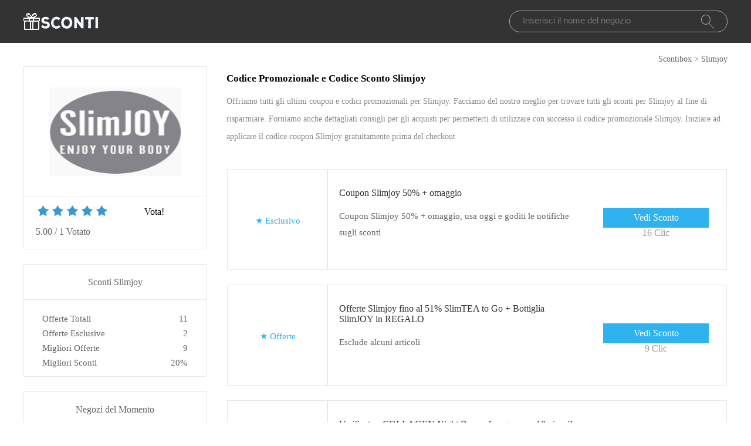

--- FILE ---
content_type: text/html; charset=utf-8
request_url: https://www.scontibox.com/codice/slimjoy/
body_size: 6674
content:
<!doctype html>
<html lang="it" >
<head>
<meta charset="utf-8">
<meta name="viewport" content="width=device-width, initial-scale=1,maximum-scale=1.0,user-scalable=no">
<title>26% di sconto su Slimjoy coupon e codici sconto | Scontibox.com</title>
<meta name="description" content="Codici promozionali e sconti gratuiti Slimjoy. Risparmia denaro con i codici promozionali Slimjoy verificati da Scontibox.com"/>
<meta name="robots" content="index,follow" />
<link rel="canonical" href="https://www.scontibox.com/codice/slimjoy/" /> 
<meta property="og:title" content="26% di sconto su Slimjoy coupon e codici sconto | Scontibox.com" />
<meta property="og:site_name" content="Codici Sconto e Coupon in Italia - Scontibox.com" />
<meta property="og:description" content="Codici promozionali e sconti gratuiti Slimjoy. Risparmia denaro con i codici promozionali Slimjoy verificati da Scontibox.com" />
<meta property="og:url" content="https://www.scontibox.com/codice/slimjoy/" />
<meta property="og:type" content="website" />

<link rel="stylesheet" type="text/css" href="/Public/css/style2022.css">
<link href="/Public/imgs/favicon.ico" rel="shortcut icon"/>
<script src="/Public/js/jqueryn.min.js"></script>
<script src="/Public/js/lazyload.js"></script>

<script src="/Public/css/layer.js"></script>
<script type="application/ld+json">
    [{
        "@context": "http://schema.org",
        "@type": "Store",
        "@id": "/codice/slimjoy/",
        "url": "/brandtarget/1677",
        "image": "/uploads/stores/2022/10/s_63413c6b5bfef.png",
        "name": "Slimjoy",
        "aggregateRating": {
             "@type": "AggregateRating",
            "ratingValue": "5.0",
            "reviewCount": "1"
        },
        "address": { 
        "@type": "PostalAddress"
        }
       

    }
]

</script>
<script type="application/ld+json">
          {
            "@context": "https://schema.org/",
            "@type": "FAQPage",
            "mainEntity": [
                                  {
                  "@type": "Question",
                  "name": "Slimjoy offre coupon?",
                  "acceptedAnswer": {
                    "@type": "Answer",
                    "text": "Qui puoi trovare coupon e offerte a Slimjoy, abbiamo preparato molti coupon per te oggi da Slimjoy, il più grande è 30%. Qui abbiamo preparato una lista di sconti per te e puoi usare il codice coupon di Slimjoy prima di effettuare il tuo ordine."
                  }
                }, 
                                  {
                  "@type": "Question",
                  "name": "Come ottenere le offerte speciali di Slimjoy?",
                  "acceptedAnswer": {
                    "@type": "Answer",
                    "text": "Se ti stai chiedendo come ottenere e utilizzare il tuo coupon Slimjoy che ti aiuterà a risparmiare sul budget della spesa, ecco alcuni passaggi: Visita Scontibox e troverai tutti i codici coupon per Slimjoy. Dopo aver ricevuto il codice coupon, è il momento di godersi lo shopping su Slimjoy. Quando tutti i prodotti che si desidera acquistare sono nel carrello di Slimjoy, è sufficiente cliccare su &quot;Checkout&quot; in basso. Qui è possibile aggiungere il codice sconto Slimjoy. Una volta inserito il coupon, è sufficiente fare clic su &quot;Applica&quot; in basso. Una volta applicato il codice sconto, si vedranno i prezzi finali dei propri ordini. Scontibox.com continua a offrire a tutti i clienti gli ultimi sconti di Slimjoy."
                  }
                }, 
                                  {
                  "@type": "Question",
                  "name": "Come utilizzare il coupon online di Slimjoy?",
                  "acceptedAnswer": {
                    "@type": "Answer",
                    "text": "Verifica se il tuo ordine è idoneo al codice sconto Slimjoy che vuoi utilizzare e le condizioni di utilizzo. Una volta confermata la correttezza dell&#39;ordine, cliccare sulla pagina del carrello online e si verrà reindirizzati alla pagina di pagamento dove si potrà inserire il codice sconto Slimjoy ricevuto per completare il pagamento."
                  }
                }, 
                                  {
                  "@type": "Question",
                  "name": "Esiste uno sconto per studenti su Slimjoy?",
                  "acceptedAnswer": {
                    "@type": "Answer",
                    "text": "Sì. Slimjoy ha un programma speciale di sconti per gli studenti delle scuole superiori e dell&#39;università, la maggior parte dei quali non è economicamente indipendente. Se si soddisfano i requisiti, è possibile fornire una documentazione, come un documento d&#39;identità dello studente, per ricevere un codice sconto per soli studenti."
                  }
                }, 
                 
            ]
          }
          </script>
          <script type="application/ld+json">
{
  "@context": "http://schema.org",
  "@type": "WebPage",
   "description": "Codici promozionali e sconti gratuiti Slimjoy. Risparmia denaro con i codici promozionali Slimjoy verificati da Scontibox.com",
      "mainEntityOfPage": "/codice/slimjoy/",  
      "speakable": {
        "@type": "SpeakableSpecification",
        "xpath": [
          "/html/head/title",                              
          "/html/head/meta[@name='description']/@content"  
         ]
      }
}
</script>
</head>
<body>


  <div class="top">
   <div class="top_main">
    <div class="logo"><a href="/"><img src="/Public/imgs/logo.jpg" alt="Scontibox.com"></a></div>
    <div class="search"><input name="keyword"  url="/ajax/search" id="keyword" type="text" placeholder="Inserisci il nome del negozio"><img src="/Public/imgs/search.jpg"></div>
   </div>
  </div>


<div class="voucher_tab"><a href="/">Scontibox</a> > <a href="/codice/slimjoy/">Slimjoy</a></div>

<div class="voucher_main">

<div class="voucher_left">

  <div class="voucher_one">
   <div class="rate_photo"><a href="/brandtarget/1677" target="_blank" rel="nofollow">
              <img src="/uploads/stores/2022/10/s_63413c6b5bfef.png" alt="Codici Sconto Slimjoy">
              </a></div>
   <div class="rate_p"> 
     <div class="rate_top">

		<div class="star-rating-score">
<div id="wpars_rating">
<ul>
<li style="width:100%" class="current-rating"></li>
<li>
<a class="rating one-star" data-rate="1" title="1 stella su 5" data-page_id="1677" href="javascript:void(0)"></a>
</li>
<li>
<a class="rating two-stars" data-rate="2" title="2 stella su 5" data-page_id="1677" href="javascript:void(0)"></a>
</li>
<li>
<a class="rating three-stars" data-rate="3" title="3 stella su 5" data-page_id="1677" href="javascript:void(0)"></a>
</li>
<li>
<a class="rating four-stars" data-rate="4" title="4 stella su 5" data-page_id="1677" href="javascript:void(0)"></a>
</li>
<li>
<a class="rating five-stars" data-rate="5" title="5 stella su 5" data-page_id="1677" href="javascript:void(0)"></a>
</li>
</ul>
</div>
</div>

	 <div class="right_rate">Vota!</div></div>
     <div class="tate_bottom">
<span class="ratingValue">5.00</span> <span>/</span> <span class="ratingCount">1</span> <span>Votato</span>     <span class="blue ratetip" style="display:none">Grazie!</span></div>
   </div>
  </div>


<div class="eyeko_two">
 <h2>Sconti Slimjoy</h2>
 <ul>
  <li>Offerte Totali	    <span class="cou_right">11</span></li>
  <li>Offerte Esclusive<span class="cou_right">2</span></li>
  <li>Migliori Offerte	    <span class="cou_right">9</span></li>
  <li>Migliori Sconti<span class="cou_right">20%</span></li>  
 </ul>

</div>

<div class="clear"></div>

<div class="eyeko_two2">
  <div class="stores">
							<h2>Negozi del Momento</h2>
							<ul class="clearfix pad">
							    							    							    
    <li><a href="/codice/my-nametags/">My Nametags</a></li><li><a href="/codice/kalaishop/">Kalaishop</a></li><li><a href="/codice/shop-apotheke/">Shop Apotheke</a></li><li><a href="/codice/moto-pneumatici-it/">Moto-pneumatici.it</a></li><li><a href="/codice/pneumatici/">Pneumatici</a></li><li><a href="/codice/magix/">MAGIX</a></li><li><a href="/codice/women-secret/">Women'Secret</a></li><li><a href="/codice/bottega-verde-2018/">Bottega Verde 2018</a></li><li><a href="/codice/shape-republic/">Shape Republic</a></li><li><a href="/codice/subitofarma/">Subitofarma</a></li><li><a href="/codice/bluebella-/">Bluebella </a></li><li><a href="/codice/wineowine/">Wineowine</a></li><li><a href="/codice/giordano-shop/">Giordano Shop</a></li><li><a href="/codice/gap/">GAP</a></li><li><a href="/codice/pdpaola/">PDPAOLA</a></li><li><a href="/codice/vista-expert/">Vista Expert</a></li><li><a href="/codice/mbt/">MBT</a></li><li><a href="/codice/kaiser-kraft/">Kaiser Kraft</a></li><li><a href="/codice/belenka/">BeLenka</a></li><li><a href="/codice/xlabocchiali/">XLABOCCHIALI</a></li><li><a href="/codice/virno/">Virno</a></li><li><a href="/codice/farmallegra/">Farmallegra</a></li><li><a href="/codice/the-hut/">The Hut</a></li><li><a href="/codice/italian-delights/">Italian Delights</a></li><li><a href="/codice/ivacy-vpn/">Ivacy VPN</a></li><li><a href="/codice/decathlon-rent/">Decathlon Rent</a></li><li><a href="/codice/base-abbigliamento/">Base Abbigliamento</a></li><li><a href="/codice/kamalubagno/">Kamalubagno</a></li><li><a href="/codice/dulac-affiliation/">DULAC AFFILIATION</a></li><li><a href="/codice/reina-olga/">Reina Olga</a></li><li><a href="/codice/esalon/">eSalon</a></li><li><a href="/codice/ass-pe-r-r/">ASS.PE.R.R</a></li>															</ul>
						</div>
</div>


</div>








<div class="eyeko_right">

 <div class="eyeko_about">
  <h1>Codice Promozionale e Codice Sconto Slimjoy</h1>
  <p>Offriamo tutti gli ultimi coupon e codici promozionali per Slimjoy. Facciamo del nostro meglio per trovare tutti gli sconti per Slimjoy al fine di risparmiare. Forniamo anche dettagliati consigli per gli acquisti per permetterti di utilizzare con successo il codice promozionale Slimjoy. Iniziare ad applicare il codice coupon Slimjoy gratuitamente prima del checkout </p>
 </div>



<div class="coupons_list offer_list ">
 <div class="coupons_left get_left">
   <a href="/brandtarget/1677" target="_blank" rel="nofollow">
          <p  style="margin-top:40%;" >★ 						 <span class="medium bold sign__label dblue">Esclusivo</span>
                        <span class="upper up__label dblue" ><b></b></span>

</p></a>
 </div>
 <div class="coupons_right get_right">
  <div class="get_main">
   <h3>
      <a rel="nofollow"  target="_blank" class="showLink"  href="/target/b-3455" zurl="/codice/slimjoy?id=3455">   Coupon Slimjoy 50% + omaggio</a></h3>
   <p>Coupon Slimjoy 50% + omaggio, usa oggi e goditi le notifiche sugli sconti</p>
   </div>
   <div>
    <span class="code_buton code_buton_little">
		<a rel="nofollow"  target="_blank" class="showLink" href="/target/b-3455" zurl="/codice/slimjoy?id=3455">Vedi Sconto</a>	</span>
	<span  style="float: right;font-size: 16px;" class="time">16 Clic</span>
	</div>
 </div>
</div><div class="coupons_list offer_list ">
 <div class="coupons_left get_left">
   <a href="/brandtarget/1677" target="_blank" rel="nofollow">
          <p  style="margin-top:40%;" >★ 						 <span class="medium bold sign__label dblue">Offerte</span>
                        <span class="upper up__label dblue" ><b></b></span>

</p></a>
 </div>
 <div class="coupons_right get_right">
  <div class="get_main">
   <h3>
      <a rel="nofollow"  target="_blank" class="showLink"  href="/target/b-3454" zurl="/codice/slimjoy?id=3454">   Offerte Slimjoy fino al 51% SlimTEA to Go + Bottiglia SlimJOY in REGALO</a></h3>
   <p>Esclude alcuni articoli</p>
   </div>
   <div>
    <span class="code_buton code_buton_little">
		<a rel="nofollow"  target="_blank" class="showLink" href="/target/b-3454" zurl="/codice/slimjoy?id=3454">Vedi Sconto</a>	</span>
	<span  style="float: right;font-size: 16px;" class="time">9 Clic</span>
	</div>
 </div>
</div><div class="coupons_list offer_list ">
 <div class="coupons_left get_left">
   <a href="/brandtarget/1677" target="_blank" rel="nofollow">
          <p  style="margin-top:40%;" >★ 						 <span class="medium bold sign__label dblue">Limitato</span>
                        <span class="upper up__label dblue" ><b></b></span>

</p></a>
 </div>
 <div class="coupons_right get_right">
  <div class="get_main">
   <h3>
      <a rel="nofollow"  target="_blank" class="showLink"  href="/target/b-3453" zurl="/codice/slimjoy?id=3453">   Verificato - COLLAGEN Night Burner [programma 10 giorni] è ora scontato del 8%</a></h3>
   <p>Verificato - COLLAGEN Night Burner [programma 10 giorni] è ora scontato del 8%, risparmia denaro, ordina i prodotti Slimjoy utilizzando questa offerta speciale</p>
   </div>
   <div>
    <span class="code_buton code_buton_little">
		<a rel="nofollow"  target="_blank" class="showLink" href="/target/b-3453" zurl="/codice/slimjoy?id=3453">Vedi Sconto</a>	</span>
	<span  style="float: right;font-size: 16px;" class="time">4 Clic</span>
	</div>
 </div>
</div><div class="coupons_list offer_list ">
 <div class="coupons_left get_left">
   <a href="/brandtarget/1677" target="_blank" rel="nofollow">
          <p  style="margin-top:40%;" >★ 						 <span class="medium bold sign__label dblue">Raccomandato</span>
                        <span class="upper up__label dblue" ><b></b></span>

</p></a>
 </div>
 <div class="coupons_right get_right">
  <div class="get_main">
   <h3>
      <a rel="nofollow"  target="_blank" class="showLink"  href="/target/b-3452" zurl="/codice/slimjoy?id=3452">   Extra 15% di sconto sui Cleanse TEA online</a></h3>
   <p>Extra 15% di sconto sui Cleanse TEA online, nessun codice sconto Slimjoy richiesto. Puoi anche scoprire molte offerte sul sito web</p>
   </div>
   <div>
    <span class="code_buton code_buton_little">
		<a rel="nofollow"  target="_blank" class="showLink" href="/target/b-3452" zurl="/codice/slimjoy?id=3452">Vedi Sconto</a>	</span>
	<span  style="float: right;font-size: 16px;" class="time">17 Clic</span>
	</div>
 </div>
</div><div class="coupons_list offer_list ">
 <div class="coupons_left get_left">
   <a href="/brandtarget/1677" target="_blank" rel="nofollow">
          <p  style="margin-top:40%;" >★ 						 <span class="medium bold sign__label dblue">Raccomandato</span>
                        <span class="upper up__label dblue" ><b></b></span>

</p></a>
 </div>
 <div class="coupons_right get_right">
  <div class="get_main">
   <h3>
      <a rel="nofollow"  target="_blank" class="showLink"  href="/target/b-3451" zurl="/codice/slimjoy?id=3451">   Offerte Slimjoy: Shake’n’Shape Cioccolato scontate fino al 34%</a></h3>
   <p>Offerte Slimjoy: Shake’n’Shape Cioccolato scontate fino al 34%, questa è un'offerta speciale e non è necessario alcun coupon</p>
   </div>
   <div>
    <span class="code_buton code_buton_little">
		<a rel="nofollow"  target="_blank" class="showLink" href="/target/b-3451" zurl="/codice/slimjoy?id=3451">Vedi Sconto</a>	</span>
	<span  style="float: right;font-size: 16px;" class="time">15 Clic</span>
	</div>
 </div>
</div><div class="coupons_list offer_list ">
 <div class="coupons_left get_left">
   <a href="/brandtarget/1677" target="_blank" rel="nofollow">
          <p  style="margin-top:40%;" >★ 						 <span class="medium bold sign__label dblue">Raccomandato</span>
                        <span class="upper up__label dblue" ><b></b></span>

</p></a>
 </div>
 <div class="coupons_right get_right">
  <div class="get_main">
   <h3>
      <a rel="nofollow"  target="_blank" class="showLink"  href="/target/b-3450" zurl="/codice/slimjoy?id=3450">   Saldi fino all -56% su Vitamina D3 4000 IU su Slimjoy</a></h3>
   <p>Saldi fino all -56% su Vitamina D3 4000 IU su Slimjoy, iscriviti a Slimjoy per ricevere avvisi su offerte speciali. fare clic sul collegamento per iniziare</p>
   </div>
   <div>
    <span class="code_buton code_buton_little">
		<a rel="nofollow"  target="_blank" class="showLink" href="/target/b-3450" zurl="/codice/slimjoy?id=3450">Vedi Sconto</a>	</span>
	<span  style="float: right;font-size: 16px;" class="time">7 Clic</span>
	</div>
 </div>
</div><div class="coupons_list offer_list ">
 <div class="coupons_left get_left">
   <a href="/brandtarget/1677" target="_blank" rel="nofollow">
          <p  style="margin-top:40%;" >★ 						 <span class="medium bold sign__label dblue">Esclusivo</span>
                        <span class="upper up__label dblue" ><b></b></span>

</p></a>
 </div>
 <div class="coupons_right get_right">
  <div class="get_main">
   <h3>
      <a rel="nofollow"  target="_blank" class="showLink"  href="/target/b-3449" zurl="/codice/slimjoy?id=3449">   Sconto Slimjoy fino al -42% su Super Green Mix Drink</a></h3>
   <p>Sconto Slimjoy fino al -42% su Super Green Mix Drink, non perdere questa fantastica offerta e nessun coupon necessario</p>
   </div>
   <div>
    <span class="code_buton code_buton_little">
		<a rel="nofollow"  target="_blank" class="showLink" href="/target/b-3449" zurl="/codice/slimjoy?id=3449">Vedi Sconto</a>	</span>
	<span  style="float: right;font-size: 16px;" class="time">14 Clic</span>
	</div>
 </div>
</div><div class="coupons_list offer_list ">
 <div class="coupons_left get_left">
   <a href="/brandtarget/1677" target="_blank" rel="nofollow">
          <p  style="margin-top:40%;" >★ 						 <span class="medium bold sign__label dblue">Limitato</span>
                        <span class="upper up__label dblue" ><b></b></span>

</p></a>
 </div>
 <div class="coupons_right get_right">
  <div class="get_main">
   <h3>
      <a rel="nofollow"  target="_blank" class="showLink"  href="/target/b-3448" zurl="/codice/slimjoy?id=3448">   Extra 29% di sconto sui CiderCleanse EXTREME online</a></h3>
   <p>Extra 29% di sconto sui CiderCleanse EXTREME online, controlla la pagina dell'offerta per maggiori dettagli</p>
   </div>
   <div>
    <span class="code_buton code_buton_little">
		<a rel="nofollow"  target="_blank" class="showLink" href="/target/b-3448" zurl="/codice/slimjoy?id=3448">Vedi Sconto</a>	</span>
	<span  style="float: right;font-size: 16px;" class="time">2 Clic</span>
	</div>
 </div>
</div><div class="coupons_list offer_list ">
 <div class="coupons_left get_left">
   <a href="/brandtarget/1677" target="_blank" rel="nofollow">
          <p  style="margin-top:40%;" >★ 						 <span class="medium bold sign__label dblue">Offerte</span>
                        <span class="upper up__label dblue" ><b></b></span>

</p></a>
 </div>
 <div class="coupons_right get_right">
  <div class="get_main">
   <h3>
      <a rel="nofollow"  target="_blank" class="showLink"  href="/target/b-3447" zurl="/codice/slimjoy?id=3447">   Ottieni uno sconto del 25% su Elastico fitness SlimJOY e altro ancora</a></h3>
   <p>Ottieni uno sconto del 25% su Elastico fitness SlimJOY e altro ancora, iscriviti a Slimjoy per ricevere avvisi su offerte speciali. fare clic sul collegamento per iniziare</p>
   </div>
   <div>
    <span class="code_buton code_buton_little">
		<a rel="nofollow"  target="_blank" class="showLink" href="/target/b-3447" zurl="/codice/slimjoy?id=3447">Vedi Sconto</a>	</span>
	<span  style="float: right;font-size: 16px;" class="time">10 Clic</span>
	</div>
 </div>
</div><div class="coupons_list offer_list ">
 <div class="coupons_left get_left">
   <a href="/brandtarget/1677" target="_blank" rel="nofollow">
          <p  style="margin-top:40%;" >★ 						 <span class="medium bold sign__label dblue">Raccomandato</span>
                        <span class="upper up__label dblue" ><b></b></span>

</p></a>
 </div>
 <div class="coupons_right get_right">
  <div class="get_main">
   <h3>
      <a rel="nofollow"  target="_blank" class="showLink"  href="/target/b-3446" zurl="/codice/slimjoy?id=3446">   FINO a 14% di sconto su Shake’n’Shape Vaniglia</a></h3>
   <p>FINO a 14% di sconto su Shake’n’Shape Vaniglia, Valido solo sugli articoli presenti nella pagina promozionale</p>
   </div>
   <div>
    <span class="code_buton code_buton_little">
		<a rel="nofollow"  target="_blank" class="showLink" href="/target/b-3446" zurl="/codice/slimjoy?id=3446">Vedi Sconto</a>	</span>
	<span  style="float: right;font-size: 16px;" class="time">17 Clic</span>
	</div>
 </div>
</div><div class="coupons_list offer_list ">
 <div class="coupons_left get_left">
   <a href="/brandtarget/1677" target="_blank" rel="nofollow">
          <p  style="margin-top:40%;" >★ 						 <span class="medium bold sign__label dblue">Esclusivo</span>
                        <span class="upper up__label dblue" ><b></b></span>

</p></a>
 </div>
 <div class="coupons_right get_right">
  <div class="get_main">
   <h3>
      <a rel="nofollow"  target="_blank" class="showLink"  href="/target/b-3445" zurl="/codice/slimjoy?id=3445">   Oltre il 24% su WaterOut Shots in offerta speciale</a></h3>
   <p>Ritaglia l'offerta sulla pagina per ottenere lo sconto</p>
   </div>
   <div>
    <span class="code_buton code_buton_little">
		<a rel="nofollow"  target="_blank" class="showLink" href="/target/b-3445" zurl="/codice/slimjoy?id=3445">Vedi Sconto</a>	</span>
	<span  style="float: right;font-size: 16px;" class="time">5 Clic</span>
	</div>
 </div>
</div><div class="coupons_list offer_list ">
 <div class="coupons_left get_left">
   <a href="/brandtarget/1677" target="_blank" rel="nofollow">
          <p  style="margin-top:40%;" >★ 						 <span class="medium bold sign__label dblue">Offerte</span>
                        <span class="upper up__label dblue" ><b></b></span>

</p></a>
 </div>
 <div class="coupons_right get_right">
  <div class="get_main">
   <h3>
      <a rel="nofollow"  target="_blank" class="showLink"  href="/target/b-3444" zurl="/codice/slimjoy?id=3444">   31% di sconto e 1 prodotto gratis su Slimjoy</a></h3>
   <p>31% di sconto e 1 prodotto gratis su Slimjoy, iscriviti oggi e usa l'offerta Slimjoy oggi</p>
   </div>
   <div>
    <span class="code_buton code_buton_little">
		<a rel="nofollow"  target="_blank" class="showLink" href="/target/b-3444" zurl="/codice/slimjoy?id=3444">Vedi Sconto</a>	</span>
	<span  style="float: right;font-size: 16px;" class="time">7 Clic</span>
	</div>
 </div>
</div><div class="coupons_list offer_list ">
 <div class="coupons_left get_left">
   <a href="/brandtarget/1677" target="_blank" rel="nofollow">
          <p  style="margin-top:40%;" >★ 						 <span class="medium bold sign__label dblue">Offerte</span>
                        <span class="upper up__label dblue" ><b></b></span>

</p></a>
 </div>
 <div class="coupons_right get_right">
  <div class="get_main">
   <h3>
      <a rel="nofollow"  target="_blank" class="showLink"  href="/target/b-3443" zurl="/codice/slimjoy?id=3443">   Buono sconto Slimjoy 19€ newsletter</a></h3>
   <p>Buono sconto Slimjoy 19€ newsletter, oltre a non perdere l'offerta del giorno su Slimjoy e risparmiare fino al 50%, fai clic sul collegamento per l'offerta di oggi</p>
   </div>
   <div>
    <span class="code_buton code_buton_little">
		<a rel="nofollow"  target="_blank" class="showLink" href="/target/b-3443" zurl="/codice/slimjoy?id=3443">Vedi Sconto</a>	</span>
	<span  style="float: right;font-size: 16px;" class="time">13 Clic</span>
	</div>
 </div>
</div><div class="coupons_list offer_list ">
 <div class="coupons_left get_left">
   <a href="/brandtarget/1677" target="_blank" rel="nofollow">
          <p  style="margin-top:40%;" >★ 						 <span class="medium bold sign__label dblue">Esclusivo</span>
                        <span class="upper up__label dblue" ><b></b></span>

</p></a>
 </div>
 <div class="coupons_right get_right">
  <div class="get_main">
   <h3>
      <a rel="nofollow"  target="_blank" class="showLink"  href="/target/b-3442" zurl="/codice/slimjoy?id=3442">   Sconto verificato 8% di sconto Shaker SlimJOY</a></h3>
   <p>Sconto verificato 8% di sconto Shaker SlimJOY, nessun codice sconto Slimjoy richiesto. Puoi anche scoprire molte offerte sul sito web</p>
   </div>
   <div>
    <span class="code_buton code_buton_little">
		<a rel="nofollow"  target="_blank" class="showLink" href="/target/b-3442" zurl="/codice/slimjoy?id=3442">Vedi Sconto</a>	</span>
	<span  style="float: right;font-size: 16px;" class="time">26 Clic</span>
	</div>
 </div>
</div><div class="coupons_list offer_list ">
 <div class="coupons_left get_left">
   <a href="/brandtarget/1677" target="_blank" rel="nofollow">
          <p  style="margin-top:40%;" >★ 						 <span class="medium bold sign__label dblue">Offerte</span>
                        <span class="upper up__label dblue" ><b></b></span>

</p></a>
 </div>
 <div class="coupons_right get_right">
  <div class="get_main">
   <h3>
      <a rel="nofollow"  target="_blank" class="showLink"  href="/target/b-3441" zurl="/codice/slimjoy?id=3441">   5% di sconto su tutti gli ordini + 9% di sconto su Quick Detox [programma 15 giorni]</a></h3>
   <p>Solo utenti selezionati e prodotti idonei</p>
   </div>
   <div>
    <span class="code_buton code_buton_little">
		<a rel="nofollow"  target="_blank" class="showLink" href="/target/b-3441" zurl="/codice/slimjoy?id=3441">Vedi Sconto</a>	</span>
	<span  style="float: right;font-size: 16px;" class="time">17 Clic</span>
	</div>
 </div>
</div><div class="coupons_list offer_list ">
 <div class="coupons_left get_left">
   <a href="/brandtarget/1677" target="_blank" rel="nofollow">
          <p  style="margin-top:40%;" >★ 						 <span class="medium bold sign__label dblue">Offerte</span>
                        <span class="upper up__label dblue" ><b></b></span>

</p></a>
 </div>
 <div class="coupons_right get_right">
  <div class="get_main">
   <h3>
      <a rel="nofollow"  target="_blank" class="showLink"  href="/target/b-3440" zurl="/codice/slimjoy?id=3440">   Sconto Slimjoy fino al 37% sugli Bottiglia SlimJOY</a></h3>
   <p>Sconto Slimjoy fino al 37% sugli Bottiglia SlimJOY, disponibile solo per i prodotti Slimjoy</p>
   </div>
   <div>
    <span class="code_buton code_buton_little">
		<a rel="nofollow"  target="_blank" class="showLink" href="/target/b-3440" zurl="/codice/slimjoy?id=3440">Vedi Sconto</a>	</span>
	<span  style="float: right;font-size: 16px;" class="time">21 Clic</span>
	</div>
 </div>
</div>

<div class="coupons_list offer_list ">
 <div class="coupons_left get_left">
   <a href="/brandtarget/1677" target="_blank" rel="nofollow">
       						 
       <img class="zi2540" data-original="/uploads/stores/2022/10/s_63413c6b5bfef.png" src="/Public/imgs/grey.gif" alt="Codici Sconto Slimjoy">
          <p >★ 						 <span class="medium bold sign__label dblue">Ultimo</span>
                        <span class="upper up__label dblue" ><b></b></span>

</p></a>
 </div>
 <div class="coupons_right get_right">
  <div class="get_main">
   <h3>
      <a rel="nofollow"  target="_blank" class="showLink"  href="/target/c-2540" zurl="/codice/slimjoy?id=2540">   13% di sconto sui saldi invernali a Slimjoy</a></h3>
   <p>13% di sconto sui saldi invernali a Slimjoy, applicando l'offerta Slimjoy senza alcun buono sconto</p>
   </div>
   <div>
    <span class="code_buton code_buton_little">
		<a rel="nofollow"  target="_blank" class="showLink" href="/target/c-2540" zurl="/codice/slimjoy?id=2540">Vedi Sconto</a>	</span>
	<span  style="float: right;font-size: 16px;" class="time">11 Clic</span>
	</div>
 </div>
</div><div class="coupons_list offer_list ">
 <div class="coupons_left get_left">
   <a href="/brandtarget/1677" target="_blank" rel="nofollow">
       						 
       <img class="zi2539" data-original="/uploads/stores/2022/10/s_63413c6b5bfef.png" src="/Public/imgs/grey.gif" alt="Codici Sconto Slimjoy">
          <p >★ 						 <span class="medium bold sign__label dblue">Ultimo</span>
                        <span class="upper up__label dblue" ><b></b></span>

</p></a>
 </div>
 <div class="coupons_right get_right">
  <div class="get_main">
   <h3>
      <a rel="nofollow"  target="_blank" class="showLink"  href="/target/c-2539" zurl="/codice/slimjoy?id=2539">   13% di sconto per gli acquisti di Slimjoy</a></h3>
   <p>Slimjoy offre sconti 13% per i tuoi acquisti, gli sconti verranno applicati automaticamente alla pagina di pagamento di Slimjoy, goditi questa offerta</p>
   </div>
   <div>
    <span class="code_buton code_buton_little">
		<a rel="nofollow"  target="_blank" class="showLink" href="/target/c-2539" zurl="/codice/slimjoy?id=2539">Vedi Sconto</a>	</span>
	<span  style="float: right;font-size: 16px;" class="time">21 Clic</span>
	</div>
 </div>
</div><div class="coupons_list offer_list ">
 <div class="coupons_left get_left">
   <a href="/brandtarget/1677" target="_blank" rel="nofollow">
       						 
       <img class="zi2538" data-original="/uploads/stores/2022/10/s_63413c6b5bfef.png" src="/Public/imgs/grey.gif" alt="Codici Sconto Slimjoy">
          <p >★ 						 <span class="medium bold sign__label dblue">Offerte</span>
                        <span class="upper up__label dblue" ><b></b></span>

</p></a>
 </div>
 <div class="coupons_right get_right">
  <div class="get_main">
   <h3>
      <a rel="nofollow"  target="_blank" class="showLink"  href="/target/c-2538" zurl="/codice/slimjoy?id=2538">   Slimjoy buono regalo Da 45€ ora</a></h3>
   <p>Slimjoy offre una carta regalo 45€, inizia subito a risparmiare!</p>
   </div>
   <div>
    <span class="code_buton code_buton_little">
		<a rel="nofollow"  target="_blank" class="showLink" href="/target/c-2538" zurl="/codice/slimjoy?id=2538">Vedi Sconto</a>	</span>
	<span  style="float: right;font-size: 16px;" class="time">18 Clic</span>
	</div>
 </div>
</div><div class="coupons_list offer_list ">
 <div class="coupons_left get_left">
   <a href="/brandtarget/1677" target="_blank" rel="nofollow">
       						 
       <img class="zi2537" data-original="/uploads/stores/2022/10/s_63413c6b5bfef.png" src="/Public/imgs/grey.gif" alt="Codici Sconto Slimjoy">
          <p >★ 						 <span class="medium bold sign__label dblue">Esclusivo</span>
                        <span class="upper up__label dblue" ><b></b></span>

</p></a>
 </div>
 <div class="coupons_right get_right">
  <div class="get_main">
   <h3>
      <a rel="nofollow"  target="_blank" class="showLink"  href="/target/c-2537" zurl="/codice/slimjoy?id=2537">   45% di sconto sull'offerta last minute</a></h3>
   <p>Ritaglia l'offerta sulla pagina per ottenere lo sconto</p>
   </div>
   <div>
    <span class="code_buton code_buton_little">
		<a rel="nofollow"  target="_blank" class="showLink" href="/target/c-2537" zurl="/codice/slimjoy?id=2537">Vedi Sconto</a>	</span>
	<span  style="float: right;font-size: 16px;" class="time">27 Clic</span>
	</div>
 </div>
</div><div class="coupons_list offer_list ">
 <div class="coupons_left get_left">
   <a href="/brandtarget/1677" target="_blank" rel="nofollow">
       						 
       <img class="zi2536" data-original="/uploads/stores/2022/10/s_63413c6b5bfef.png" src="/Public/imgs/grey.gif" alt="Codici Sconto Slimjoy">
          <p >★ 						 <span class="medium bold sign__label dblue">Esclusivo</span>
                        <span class="upper up__label dblue" ><b></b></span>

</p></a>
 </div>
 <div class="coupons_right get_right">
  <div class="get_main">
   <h3>
      <a rel="nofollow"  target="_blank" class="showLink"  href="/target/c-2536" zurl="/codice/slimjoy?id=2536">   Extra 13% di sconto per il tuo prossimo ordine</a></h3>
   <p>Ottieni il tuo prossimo acquisto fino al 13% di sconto su Slimjoy, usa oggi e goditi le notifiche sugli sconti</p>
   </div>
   <div>
    <span class="code_buton code_buton_little">
		<a rel="nofollow"  target="_blank" class="showLink" href="/target/c-2536" zurl="/codice/slimjoy?id=2536">Vedi Sconto</a>	</span>
	<span  style="float: right;font-size: 16px;" class="time">11 Clic</span>
	</div>
 </div>
</div><div class="coupons_list offer_list ">
 <div class="coupons_left get_left">
   <a href="/brandtarget/1677" target="_blank" rel="nofollow">
       						 
       <img class="zi2535" data-original="/uploads/stores/2022/10/s_63413c6b5bfef.png" src="/Public/imgs/grey.gif" alt="Codici Sconto Slimjoy">
          <p >★ 						 <span class="medium bold sign__label dblue">Raccomandato</span>
                        <span class="upper up__label dblue" ><b></b></span>

</p></a>
 </div>
 <div class="coupons_right get_right">
  <div class="get_main">
   <h3>
      <a rel="nofollow"  target="_blank" class="showLink"  href="/target/c-2535" zurl="/codice/slimjoy?id=2535">   Goditi la garanzia di rimborso gratuita di 30 giorni</a></h3>
   <p>Goditi la garanzia di rimborso gratuita di 30 giorni e nessun codice promozionale Slimjoy richiesto</p>
   </div>
   <div>
    <span class="code_buton code_buton_little">
		<a rel="nofollow"  target="_blank" class="showLink" href="/target/c-2535" zurl="/codice/slimjoy?id=2535">Vedi Sconto</a>	</span>
	<span  style="float: right;font-size: 16px;" class="time">13 Clic</span>
	</div>
 </div>
</div><div class="coupons_list offer_list ">
 <div class="coupons_left get_left">
   <a href="/brandtarget/1677" target="_blank" rel="nofollow">
       						 
       <img class="zi2534" data-original="/uploads/stores/2022/10/s_63413c6b5bfef.png" src="/Public/imgs/grey.gif" alt="Codici Sconto Slimjoy">
          <p >★ 						 <span class="medium bold sign__label dblue">Limitato</span>
                        <span class="upper up__label dblue" ><b></b></span>

</p></a>
 </div>
 <div class="coupons_right get_right">
  <div class="get_main">
   <h3>
      <a rel="nofollow"  target="_blank" class="showLink"  href="/target/c-2534" zurl="/codice/slimjoy?id=2534">   Ottieni uno sconto del 13% se spendi almeno 64€</a></h3>
   <p>Spendi oltre 64€ e ottieni uno sconto del 13% su Slimjoy, solo offerta a tempo limitato! Questa offerta è la migliore per te</p>
   </div>
   <div>
    <span class="code_buton code_buton_little">
		<a rel="nofollow"  target="_blank" class="showLink" href="/target/c-2534" zurl="/codice/slimjoy?id=2534">Vedi Sconto</a>	</span>
	<span  style="float: right;font-size: 16px;" class="time">13 Clic</span>
	</div>
 </div>
</div><div class="coupons_list offer_list ">
 <div class="coupons_left get_left">
   <a href="/brandtarget/1677" target="_blank" rel="nofollow">
       						 
       <img class="zi2533" data-original="/uploads/stores/2022/10/s_63413c6b5bfef.png" src="/Public/imgs/grey.gif" alt="Codici Sconto Slimjoy">
          <p >★ 						 <span class="medium bold sign__label dblue">Esclusivo</span>
                        <span class="upper up__label dblue" ><b></b></span>

</p></a>
 </div>
 <div class="coupons_right get_right">
  <div class="get_main">
   <h3>
      <a rel="nofollow"  target="_blank" class="showLink"  href="/target/c-2533" zurl="/codice/slimjoy?id=2533">   Sconto del 15% sugli sconti per studenti</a></h3>
   <p>Sconto del 15% sugli sconti per studenti, registrati ora e ottieni offerte speciali per Slimjoy, acquista ora</p>
   </div>
   <div>
    <span class="code_buton code_buton_little">
		<a rel="nofollow"  target="_blank" class="showLink" href="/target/c-2533" zurl="/codice/slimjoy?id=2533">Vedi Sconto</a>	</span>
	<span  style="float: right;font-size: 16px;" class="time">12 Clic</span>
	</div>
 </div>
</div><div class="coupons_list offer_list ">
 <div class="coupons_left get_left">
   <a href="/brandtarget/1677" target="_blank" rel="nofollow">
       						 
       <img class="zi2532" data-original="/uploads/stores/2022/10/s_63413c6b5bfef.png" src="/Public/imgs/grey.gif" alt="Codici Sconto Slimjoy">
          <p >★ 						 <span class="medium bold sign__label dblue">Limitato</span>
                        <span class="upper up__label dblue" ><b></b></span>

</p></a>
 </div>
 <div class="coupons_right get_right">
  <div class="get_main">
   <h3>
      <a rel="nofollow"  target="_blank" class="showLink"  href="/target/c-2532" zurl="/codice/slimjoy?id=2532">   20€ di cashback su articoli selezionati @ Slimjoy</a></h3>
   <p>Basta controllare la pagina per lo sconto Slimjoy, nonché gli ultimi coupon e offerte</p>
   </div>
   <div>
    <span class="code_buton code_buton_little">
		<a rel="nofollow"  target="_blank" class="showLink" href="/target/c-2532" zurl="/codice/slimjoy?id=2532">Vedi Sconto</a>	</span>
	<span  style="float: right;font-size: 16px;" class="time">7 Clic</span>
	</div>
 </div>
</div><div class="coupons_list offer_list ">
 <div class="coupons_left get_left">
   <a href="/brandtarget/1677" target="_blank" rel="nofollow">
       						 
       <img class="zi2531" data-original="/uploads/stores/2022/10/s_63413c6b5bfef.png" src="/Public/imgs/grey.gif" alt="Codici Sconto Slimjoy">
          <p >★ 						 <span class="medium bold sign__label dblue">Esclusivo</span>
                        <span class="upper up__label dblue" ><b></b></span>

</p></a>
 </div>
 <div class="coupons_right get_right">
  <div class="get_main">
   <h3>
      <a rel="nofollow"  target="_blank" class="showLink"  href="/target/c-2531" zurl="/codice/slimjoy?id=2531">   Fino a 45% di sconto solo per articoli selezionati</a></h3>
   <p>Goditi l'offerta Slimjoy e dai un'occhiata a 45% di sconto per prodotti selezionati</p>
   </div>
   <div>
    <span class="code_buton code_buton_little">
		<a rel="nofollow"  target="_blank" class="showLink" href="/target/c-2531" zurl="/codice/slimjoy?id=2531">Vedi Sconto</a>	</span>
	<span  style="float: right;font-size: 16px;" class="time">27 Clic</span>
	</div>
 </div>
</div><div class="coupons_list offer_list ">
 <div class="coupons_left get_left">
   <a href="/brandtarget/1677" target="_blank" rel="nofollow">
       						 
       <img class="zi2530" data-original="/uploads/stores/2022/10/s_63413c6b5bfef.png" src="/Public/imgs/grey.gif" alt="Codici Sconto Slimjoy">
          <p >★ 						 <span class="medium bold sign__label dblue">Limitato</span>
                        <span class="upper up__label dblue" ><b></b></span>

</p></a>
 </div>
 <div class="coupons_right get_right">
  <div class="get_main">
   <h3>
      <a rel="nofollow"  target="_blank" class="showLink"  href="/target/c-2530" zurl="/codice/slimjoy?id=2530">   Nuovi prodotti a partire da 45€</a></h3>
   <p>Nuovi prodotti ora in vendita a partire da 45€, Slimjoy offre anche ottime offerte e sconti</p>
   </div>
   <div>
    <span class="code_buton code_buton_little">
		<a rel="nofollow"  target="_blank" class="showLink" href="/target/c-2530" zurl="/codice/slimjoy?id=2530">Vedi Sconto</a>	</span>
	<span  style="float: right;font-size: 16px;" class="time">13 Clic</span>
	</div>
 </div>
</div><div class="coupons_list offer_list ">
 <div class="coupons_left get_left">
   <a href="/brandtarget/1677" target="_blank" rel="nofollow">
       						 
       <img class="zi2529" data-original="/uploads/stores/2022/10/s_63413c6b5bfef.png" src="/Public/imgs/grey.gif" alt="Codici Sconto Slimjoy">
          <p >★ 						 <span class="medium bold sign__label dblue">Offerte</span>
                        <span class="upper up__label dblue" ><b></b></span>

</p></a>
 </div>
 <div class="coupons_right get_right">
  <div class="get_main">
   <h3>
      <a rel="nofollow"  target="_blank" class="showLink"  href="/target/c-2529" zurl="/codice/slimjoy?id=2529">   Acquista ora e risparmia su Slimjoy per i saldi di Natale</a></h3>
   <p>Approfitta dello sconto del 13% per i saldi di Natale, usa l'offerta oggi</p>
   </div>
   <div>
    <span class="code_buton code_buton_little">
		<a rel="nofollow"  target="_blank" class="showLink" href="/target/c-2529" zurl="/codice/slimjoy?id=2529">Vedi Sconto</a>	</span>
	<span  style="float: right;font-size: 16px;" class="time">20 Clic</span>
	</div>
 </div>
</div>








<div class="codes">
							<h2 class="tit">I Migliori Codici Sconti Slimjoy e Altre Offerte Validi Oggi</h2>
							<div class="upad">
								<table class="zxc-table"  rules="rows">
									<tr class="zxc-tr">
									</tr>
									<tr class="zxc-tr">
										<td class="zxc-td2">21% di sconto sui saldi invernali a Slimjoy</td>
										<td class="zxc-td2">  <img style="width:10px;" class="zxc-tick"  src="/Public/imgs/tick.png"> </td>
									
									</tr><tr class="zxc-tr">
										<td class="zxc-td2">19% di sconto per gli acquisti di Slimjoy</td>
										<td class="zxc-td2">  <img style="width:10px;" class="zxc-tick"  src="/Public/imgs/tick.png"> </td>
									
									</tr><tr class="zxc-tr">
										<td class="zxc-td2">Ulteriore 14% di riduzione</td>
										<td class="zxc-td2">  <img style="width:10px;" class="zxc-tick"  src="/Public/imgs/tick.png"> </td>
									
									</tr><tr class="zxc-tr">
										<td class="zxc-td2">29% di sconto per il primo ordine a Slimjoy</td>
										<td class="zxc-td2">  <img style="width:10px;" class="zxc-tick"  src="/Public/imgs/tick.png"> </td>
									
									</tr><tr class="zxc-tr">
										<td class="zxc-td2">8% di sconto per i Mi piace di Facebook</td>
										<td class="zxc-td2">  <img style="width:10px;" class="zxc-tick"  src="/Public/imgs/tick.png"> </td>
									
									</tr><tr class="zxc-tr">
										<td class="zxc-td2">Grande sconto con 21% di sconto su Slimjoy</td>
										<td class="zxc-td2">  <img style="width:10px;" class="zxc-tick"  src="/Public/imgs/tick.png"> </td>
									
									</tr><tr class="zxc-tr">
										<td class="zxc-td2">Slimjoy buono regalo Da 37€ ora</td>
										<td class="zxc-td2">  <img style="width:10px;" class="zxc-tick"  src="/Public/imgs/tick.png"> </td>
									
									</tr><tr class="zxc-tr">
										<td class="zxc-td2">20€ di cashback su articoli selezionati @ Slimjoy</td>
										<td class="zxc-td2">  <img style="width:10px;" class="zxc-tick"  src="/Public/imgs/tick.png"> </td>
									
									</tr><tr class="zxc-tr">
										<td class="zxc-td2">DetoxBurn in vendita, valido online</td>
										<td class="zxc-td2">  <img style="width:10px;" class="zxc-tick"  src="/Public/imgs/tick.png"> </td>
									
									</tr><tr class="zxc-tr">
										<td class="zxc-td2">Offerte Slimjoy fino al 34% Curcuma Latte Dimagrante</td>
										<td class="zxc-td2">  <img style="width:10px;" class="zxc-tick"  src="/Public/imgs/tick.png"> </td>
									
									</tr><tr class="zxc-tr">
										<td class="zxc-td2">Vendita su Slimjoy | fino all'50% in più OFF</td>
										<td class="zxc-td2">  <img style="width:10px;" class="zxc-tick"  src="/Public/imgs/tick.png"> </td>
									
									</tr><tr class="zxc-tr">
										<td class="zxc-td2">Sconti Slimjoy sui Pacchetto Addio Cellulite fino al 58%</td>
										<td class="zxc-td2">  <img style="width:10px;" class="zxc-tick"  src="/Public/imgs/tick.png"> </td>
									
									</tr><tr class="zxc-tr">
										<td class="zxc-td2">Slimjoy sconti fino al 31% su Shaker SlimJOY</td>
										<td class="zxc-td2">  <img style="width:10px;" class="zxc-tick"  src="/Public/imgs/tick.png"> </td>
									
									</tr><tr class="zxc-tr">
										<td class="zxc-td2">Risparmia un sacco di soldi per Ashwagandha Premium con le offerte giornaliere</td>
										<td class="zxc-td2">  <img style="width:10px;" class="zxc-tick"  src="/Public/imgs/tick.png"> </td>
									
									</tr><tr class="zxc-tr">
										<td class="zxc-td2">Codice sconto Slimjoy 51% primo ordine</td>
										<td class="zxc-td2">  <img style="width:10px;" class="zxc-tick"  src="/Public/imgs/tick.png"> </td>
									
									</tr><tr class="zxc-tr">
										<td class="zxc-td2">Fino a 23% di sconto su Quick Detox [programma 15 giorni]</td>
										<td class="zxc-td2">  <img style="width:10px;" class="zxc-tick"  src="/Public/imgs/tick.png"> </td>
									
									</tr><tr class="zxc-tr">
										<td class="zxc-td2">Slimjoy: Fino all'39% di sconto su Cleanse TEA</td>
										<td class="zxc-td2">  <img style="width:10px;" class="zxc-tick"  src="/Public/imgs/tick.png"> </td>
									
									</tr><tr class="zxc-tr">
										<td class="zxc-td2">Saldi del mese: fino a 29% di sconto su Waist & Leg Slimmer: capsule dimagranti</td>
										<td class="zxc-td2">  <img style="width:10px;" class="zxc-tick"  src="/Public/imgs/tick.png"> </td>
									
									</tr><tr class="zxc-tr">
										<td class="zxc-td2">Ottieni uno sconto del 21% su SlimTEA to Go + Bottiglia SlimJOY in REGALO</td>
										<td class="zxc-td2">  <img style="width:10px;" class="zxc-tick"  src="/Public/imgs/tick.png"> </td>
									
									</tr><tr class="zxc-tr">
										<td class="zxc-td2">Slimjoy promozione: Cellulite Attack con prezzi da 55€</td>
										<td class="zxc-td2">  <img style="width:10px;" class="zxc-tick"  src="/Public/imgs/tick.png"> </td>
									
									</tr><tr class="zxc-tr">
										<td class="zxc-td2">Fino a 36% di sconto su Super Green Mix Drink - miglior affare</td>
										<td class="zxc-td2">  <img style="width:10px;" class="zxc-tick"  src="/Public/imgs/tick.png"> </td>
									
									</tr><tr class="zxc-tr">
										<td class="zxc-td2">Coupon Slimjoy 50% + omaggio</td>
										<td class="zxc-td2">  <img style="width:10px;" class="zxc-tick"  src="/Public/imgs/tick.png"> </td>
									
									</tr><tr class="zxc-tr">
										<td class="zxc-td2">WaterOut Shots in vendita, valido online</td>
										<td class="zxc-td2">  <img style="width:10px;" class="zxc-tick"  src="/Public/imgs/tick.png"> </td>
									
									</tr>								</table>
							</div>
						</div>


<div class="about_footer">
<h2 class="tit">Di Più Riguardo a Slimjoy</h2>
 <p><strong>Slimjoy offre coupon?</strong></p><p>Qui puoi trovare coupon e offerte a Slimjoy, abbiamo preparato molti coupon per te oggi da Slimjoy, il più grande è 30%. Qui abbiamo preparato una lista di sconti per te e puoi usare il codice coupon di Slimjoy prima di effettuare il tuo ordine.</p><p><strong>Come ottenere le offerte speciali di Slimjoy?</strong></p><p>Se ti stai chiedendo come ottenere e utilizzare il tuo coupon Slimjoy che ti aiuterà a risparmiare sul budget della spesa, ecco alcuni passaggi: Visita Scontibox e troverai tutti i codici coupon per Slimjoy. Dopo aver ricevuto il codice coupon, è il momento di godersi lo shopping su Slimjoy. Quando tutti i prodotti che si desidera acquistare sono nel carrello di Slimjoy, è sufficiente cliccare su &quot;Checkout&quot; in basso. Qui è possibile aggiungere il codice sconto Slimjoy. Una volta inserito il coupon, è sufficiente fare clic su &quot;Applica&quot; in basso. Una volta applicato il codice sconto, si vedranno i prezzi finali dei propri ordini. Scontibox.com continua a offrire a tutti i clienti gli ultimi sconti di Slimjoy.</p><p><strong>Come utilizzare il coupon online di Slimjoy?</strong></p><p>Verifica se il tuo ordine è idoneo al codice sconto Slimjoy che vuoi utilizzare e le condizioni di utilizzo. Una volta confermata la correttezza dell&#39;ordine, cliccare sulla pagina del carrello online e si verrà reindirizzati alla pagina di pagamento dove si potrà inserire il codice sconto Slimjoy ricevuto per completare il pagamento.</p><p><strong>Esiste uno sconto per studenti su Slimjoy?</strong></p><p>Sì. Slimjoy ha un programma speciale di sconti per gli studenti delle scuole superiori e dell&#39;università, la maggior parte dei quali non è economicamente indipendente. Se si soddisfano i requisiti, è possibile fornire una documentazione, come un documento d&#39;identità dello studente, per ricevere un codice sconto per soli studenti.</p>
</div>





</div>


</div>
<script>
   $('.rating').click(function(){    
       
        var rating_val = $(this).data('rate')
        var page_id = $(this).data('page_id')
        $.post("/rate", {rank : rating_val,id : page_id}, function(result){
		  if(result.status ==1){
		    $(".ratingCount").html(result.data.rankClick);
			$(".ratingValue").html(result.data.rank);
			$('.current-rating').attr('style','width:'+result.data.width)
           // myAlert('success..');
			$(".ratetip").show();
		  }
        });   
       $(this).unbind();  		
       // $(".star-rating-score" ).fadeOut( "fast", function() {});  
  });
  </script>


<div class="footer">

 <div class="footer_main">
  <span><a href="/stores/">Tutti i Negozi</a>  &nbsp;</span>
  <span class="footer_right">Diritto d'autore © 2022 Scontibox.com. Tutti i Diritti Riservati.</span>
 </div>

</div>
<script src="/Public/js/jquery.cookie.js"></script>
<script src="/Public/js/clipboard.min.js"></script>
<link rel="stylesheet" type="text/css" href="/Public/css/jquery.autocomplete.css" />
    <script type='text/javascript' src='/Public/js/jquery.autocomplete.js'></script>
<script src="/Public/js/main2022.js"></script>
<script defer src="https://static.cloudflareinsights.com/beacon.min.js/vcd15cbe7772f49c399c6a5babf22c1241717689176015" integrity="sha512-ZpsOmlRQV6y907TI0dKBHq9Md29nnaEIPlkf84rnaERnq6zvWvPUqr2ft8M1aS28oN72PdrCzSjY4U6VaAw1EQ==" data-cf-beacon='{"version":"2024.11.0","token":"7a6016b1c79e45399d6a4733a1c791ae","r":1,"server_timing":{"name":{"cfCacheStatus":true,"cfEdge":true,"cfExtPri":true,"cfL4":true,"cfOrigin":true,"cfSpeedBrain":true},"location_startswith":null}}' crossorigin="anonymous"></script>
</body>
</html>

--- FILE ---
content_type: application/javascript
request_url: https://www.scontibox.com/Public/js/main2022.js
body_size: 512
content:
$(function(){
	$('#keyword').autocomplete({serviceUrl: $("#keyword").attr('url'),onSelect: function (suggestion) { 
	window.location.href= suggestion.url; /*alert('You selected: ' + suggestion.value);*/}});
	$("#searchform").submit(function(){ if( $("#keyword").val()=='' ){myAlert('Type a store or discounts...'); return false; } })
	
	$('#keyword2').autocomplete({serviceUrl: $("#keyword").attr('url'),onSelect: function (suggestion) { 
	window.location.href= suggestion.url; /*alert('You selected: ' + suggestion.value);*/}});
	$("#searchform2").submit(function(){ if( $("#keyword2").val()=='' ){myAlert('Type a store or discounts...'); return false; } })

 
 
    








   var _index = $.cookie('showindex');
   
   if(_index) {  
		$.cookie('showindex',''); 
		var inclass='.z'+_index;
   var imgclass='.zi'+_index;
   var code=$(inclass).attr('ztext');
   var title=$(inclass).text();
   var img=$(imgclass).attr('data-original');
		layer.open({
			content:'<div><img src="'+img+'"></div><div style="font-size:16px;margin:16px 0"><span>'+title+'</span></div><div><input id="copy_text" value="'+code+'" /></div><div><input type="button" value="copy" class="copy-button" data-clipboard-action="copy" data-clipboard-target="#copy_text"  title="Click to copy me." ></div>'
		})
   }
    console.log(_index);
  $(document).on('click','.showLink',function(e){
     e.preventDefault();
	 var z=$(this).attr("z");
	var ztext=$(this).attr("ztext");
     var target= $(this).attr("zurl");  
   var self= $(this).attr("href"); 
   if(ztext){ $.cookie('showindex',z); }
   
   window.open(target);
   window.location.href=self;
   
   });
   
   
   
   $(document).on('click','.select_list',function(e){
		var zc=$(this).attr('z');
		var zclass='.'+zc;
		$('.coupons_list').hide();
		$(zclass).show();
		$('.select_list').removeClass('select_hover');
		$(this).addClass('select_hover');
		
   })
   
   
   $('img').lazyload();
   
   var clipboard = new Clipboard('.copy-button');
  clipboard.on('success', function(e) {myAlert("Copy success");e.clearSelection();});
  clipboard.on('error', function(e) { myAlert("press Ctrl-c to Copy");});
})